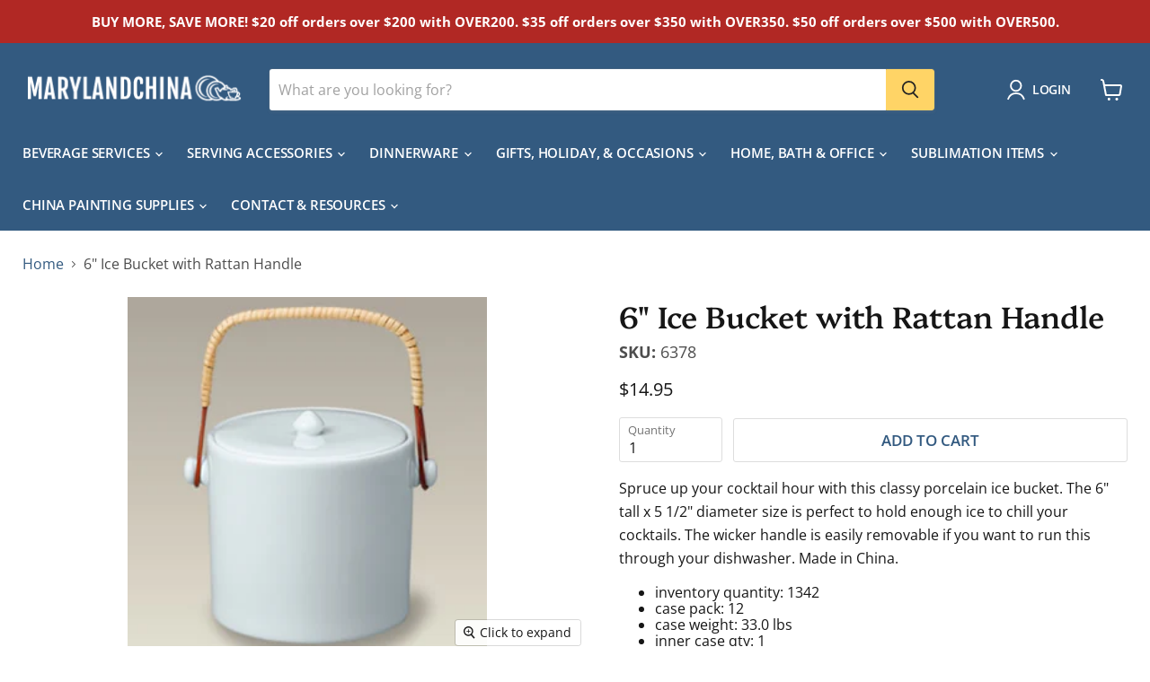

--- FILE ---
content_type: text/javascript; charset=utf-8
request_url: https://www.marylandchina.com/products/6-ice-bucket-with-rattan-handle.js
body_size: 351
content:
{"id":6614110568610,"title":"6\" Ice Bucket with Rattan Handle","handle":"6-ice-bucket-with-rattan-handle","description":"\u003cp\u003eSpruce up your cocktail hour with this classy porcelain ice bucket. The 6\" tall x 5 1\/2\" diameter size is perfect to hold enough ice to chill your cocktails. The wicker handle is easily removable if you want to run this through your dishwasher. Made in China.\u003c\/p\u003e","published_at":"2021-03-19T14:14:17-04:00","created_at":"2021-03-19T14:14:18-04:00","vendor":"Maryland China","type":"","tags":["DiscountAllowed","miscellaneous serving accessories","serving accessories"],"price":1495,"price_min":1495,"price_max":1495,"available":true,"price_varies":false,"compare_at_price":null,"compare_at_price_min":0,"compare_at_price_max":0,"compare_at_price_varies":false,"variants":[{"id":39470235418786,"title":"Default Title","option1":"Default Title","option2":null,"option3":null,"sku":"6378","requires_shipping":true,"taxable":true,"featured_image":null,"available":true,"name":"6\" Ice Bucket with Rattan Handle","public_title":null,"options":["Default Title"],"price":1495,"weight":1588,"compare_at_price":null,"inventory_management":"shopify","barcode":null,"requires_selling_plan":false,"selling_plan_allocations":[]}],"images":["\/\/cdn.shopify.com\/s\/files\/1\/0509\/0344\/9762\/products\/6378_5149e453-6912-4c09-89da-26cc0ad67dbe.jpg?v=1751302214"],"featured_image":"\/\/cdn.shopify.com\/s\/files\/1\/0509\/0344\/9762\/products\/6378_5149e453-6912-4c09-89da-26cc0ad67dbe.jpg?v=1751302214","options":[{"name":"Title","position":1,"values":["Default Title"]}],"url":"\/products\/6-ice-bucket-with-rattan-handle","media":[{"alt":null,"id":22667038949538,"position":1,"preview_image":{"aspect_ratio":1.0,"height":290,"width":290,"src":"https:\/\/cdn.shopify.com\/s\/files\/1\/0509\/0344\/9762\/products\/6378_5149e453-6912-4c09-89da-26cc0ad67dbe.jpg?v=1751302214"},"aspect_ratio":1.0,"height":290,"media_type":"image","src":"https:\/\/cdn.shopify.com\/s\/files\/1\/0509\/0344\/9762\/products\/6378_5149e453-6912-4c09-89da-26cc0ad67dbe.jpg?v=1751302214","width":290}],"requires_selling_plan":false,"selling_plan_groups":[]}